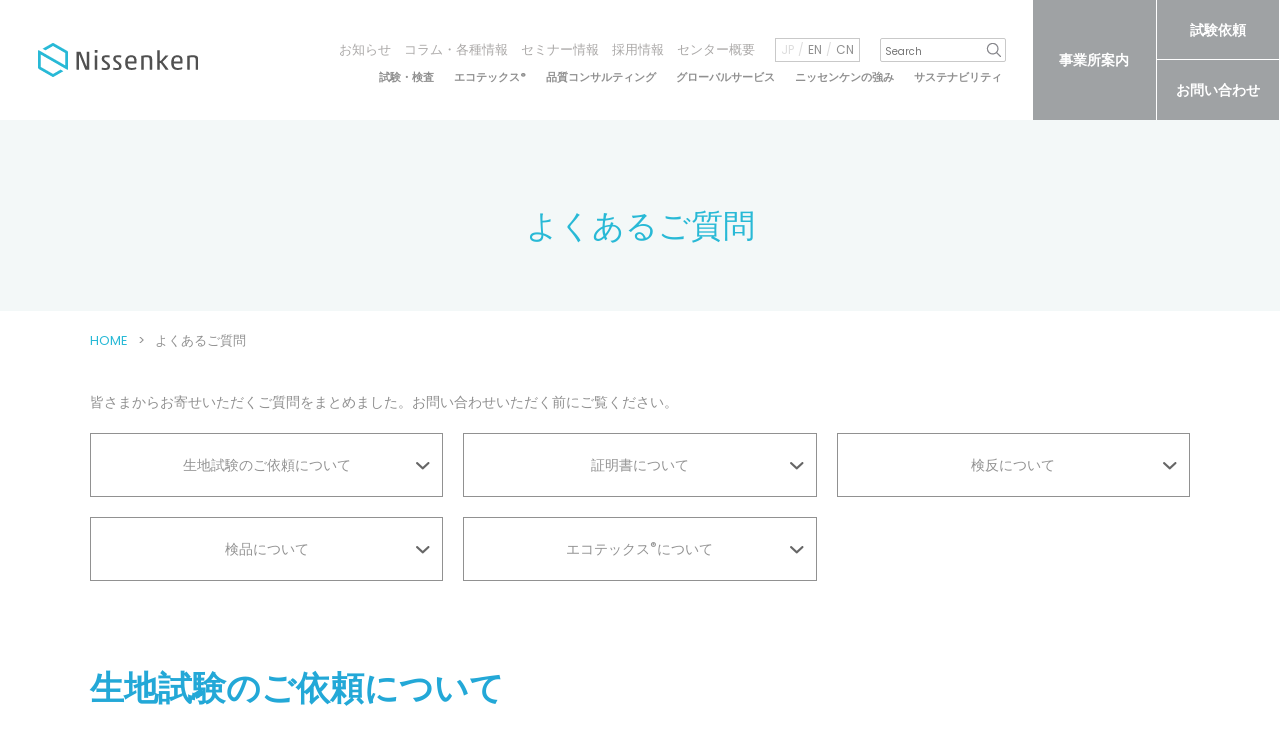

--- FILE ---
content_type: text/html; charset=UTF-8
request_url: https://nissenken.or.jp/faq/
body_size: 12831
content:
<!DOCTYPE html>
<html class="no-js" dir="ltr" lang="ja" prefix="og: https://ogp.me/ns#">
    <head>
        <meta charset="UTF-8">
        <meta http-equiv="X-UA-Compatible" content="IE=edge">
        <meta name="viewport" content="width=device-width, minimum-scale=0.5 , maximum-scale=2">
		
	<!-- ★ 2025/12/03 Microsoft Clarity計測タグ追加 -->		
		<script type="text/javascript">
    (function(c,l,a,r,i,t,y){
        c[a]=c[a]||function(){(c[a].q=c[a].q||[]).push(arguments)};
        t=l.createElement(r);t.async=1;t.src="https://www.clarity.ms/tag/"+i;
        y=l.getElementsByTagName(r)[0];y.parentNode.insertBefore(t,y);
    })(window, document, "clarity", "script", "ufk8snks7x");
</script>
		<!-- ★ ここまで -->
				
        <title>一般財団法人ニッセンケン品質評価センターの試験・検査【よくあるご質問】 | 一般財団法人ニッセンケン品質評価センター</title>

		<!-- All in One SEO 4.9.3 - aioseo.com -->
	<meta name="description" content="試験ご依頼者からよくあるご質問をまとめました。ご参考にしてください" />
	<meta name="robots" content="max-image-preview:large" />
	<link rel="canonical" href="https://nissenken.or.jp/faq/" />
	<meta name="generator" content="All in One SEO (AIOSEO) 4.9.3" />
		<meta property="og:locale" content="ja_JP" />
		<meta property="og:site_name" content="一般財団法人ニッセンケン品質評価センター | 繊維製品の試験・検査、化粧品・バイオ関連等の化学分析のノウハウ、エコテックス®国際認証機関としての高度な試験技術をベースに、安全・安心・健康の視点から、日本をはじめ世界の各種法令、欧州の最先端の環境基準に準拠した生活用品全般の試験・サービスを提供する第三者試験・検査機関です。" />
		<meta property="og:type" content="activity" />
		<meta property="og:title" content="一般財団法人ニッセンケン品質評価センターの試験・検査【よくあるご質問】 | 一般財団法人ニッセンケン品質評価センター" />
		<meta property="og:description" content="試験ご依頼者からよくあるご質問をまとめました。ご参考にしてください" />
		<meta property="og:url" content="https://nissenken.or.jp/faq/" />
		<meta name="twitter:card" content="summary" />
		<meta name="twitter:title" content="一般財団法人ニッセンケン品質評価センターの試験・検査【よくあるご質問】 | 一般財団法人ニッセンケン品質評価センター" />
		<meta name="twitter:description" content="試験ご依頼者からよくあるご質問をまとめました。ご参考にしてください" />
		<script type="application/ld+json" class="aioseo-schema">
			{"@context":"https:\/\/schema.org","@graph":[{"@type":"BreadcrumbList","@id":"https:\/\/nissenken.or.jp\/faq\/#breadcrumblist","itemListElement":[{"@type":"ListItem","@id":"https:\/\/nissenken.or.jp#listItem","position":1,"name":"\u30db\u30fc\u30e0","item":"https:\/\/nissenken.or.jp","nextItem":{"@type":"ListItem","@id":"https:\/\/nissenken.or.jp\/faq\/#listItem","name":"\u3088\u304f\u3042\u308b\u3054\u8cea\u554f"}},{"@type":"ListItem","@id":"https:\/\/nissenken.or.jp\/faq\/#listItem","position":2,"name":"\u3088\u304f\u3042\u308b\u3054\u8cea\u554f","previousItem":{"@type":"ListItem","@id":"https:\/\/nissenken.or.jp#listItem","name":"\u30db\u30fc\u30e0"}}]},{"@type":"Organization","@id":"https:\/\/nissenken.or.jp\/#organization","name":"\u4e00\u822c\u8ca1\u56e3\u6cd5\u4eba\u30cb\u30c3\u30bb\u30f3\u30b1\u30f3\u54c1\u8cea\u8a55\u4fa1\u30bb\u30f3\u30bf\u30fc","description":"\u7e4a\u7dad\u88fd\u54c1\u306e\u8a66\u9a13\u30fb\u691c\u67fb\u3001\u5316\u7ca7\u54c1\u30fb\u30d0\u30a4\u30aa\u95a2\u9023\u7b49\u306e\u5316\u5b66\u5206\u6790\u306e\u30ce\u30a6\u30cf\u30a6\u3001\u30a8\u30b3\u30c6\u30c3\u30af\u30b9\u00ae\u56fd\u969b\u8a8d\u8a3c\u6a5f\u95a2\u3068\u3057\u3066\u306e\u9ad8\u5ea6\u306a\u8a66\u9a13\u6280\u8853\u3092\u30d9\u30fc\u30b9\u306b\u3001\u5b89\u5168\u30fb\u5b89\u5fc3\u30fb\u5065\u5eb7\u306e\u8996\u70b9\u304b\u3089\u3001\u65e5\u672c\u3092\u306f\u3058\u3081\u4e16\u754c\u306e\u5404\u7a2e\u6cd5\u4ee4\u3001\u6b27\u5dde\u306e\u6700\u5148\u7aef\u306e\u74b0\u5883\u57fa\u6e96\u306b\u6e96\u62e0\u3057\u305f\u751f\u6d3b\u7528\u54c1\u5168\u822c\u306e\u8a66\u9a13\u30fb\u30b5\u30fc\u30d3\u30b9\u3092\u63d0\u4f9b\u3059\u308b\u7b2c\u4e09\u8005\u8a66\u9a13\u30fb\u691c\u67fb\u6a5f\u95a2\u3067\u3059\u3002","url":"https:\/\/nissenken.or.jp\/","logo":{"@type":"ImageObject","url":"https:\/\/nissenken.or.jp\/img\/nissenken.svg","@id":"https:\/\/nissenken.or.jp\/faq\/#organizationLogo"},"image":{"@id":"https:\/\/nissenken.or.jp\/faq\/#organizationLogo"}},{"@type":"WebPage","@id":"https:\/\/nissenken.or.jp\/faq\/#webpage","url":"https:\/\/nissenken.or.jp\/faq\/","name":"\u4e00\u822c\u8ca1\u56e3\u6cd5\u4eba\u30cb\u30c3\u30bb\u30f3\u30b1\u30f3\u54c1\u8cea\u8a55\u4fa1\u30bb\u30f3\u30bf\u30fc\u306e\u8a66\u9a13\u30fb\u691c\u67fb\u3010\u3088\u304f\u3042\u308b\u3054\u8cea\u554f\u3011 | \u4e00\u822c\u8ca1\u56e3\u6cd5\u4eba\u30cb\u30c3\u30bb\u30f3\u30b1\u30f3\u54c1\u8cea\u8a55\u4fa1\u30bb\u30f3\u30bf\u30fc","description":"\u8a66\u9a13\u3054\u4f9d\u983c\u8005\u304b\u3089\u3088\u304f\u3042\u308b\u3054\u8cea\u554f\u3092\u307e\u3068\u3081\u307e\u3057\u305f\u3002\u3054\u53c2\u8003\u306b\u3057\u3066\u304f\u3060\u3055\u3044","inLanguage":"ja","isPartOf":{"@id":"https:\/\/nissenken.or.jp\/#website"},"breadcrumb":{"@id":"https:\/\/nissenken.or.jp\/faq\/#breadcrumblist"},"datePublished":"2024-04-01T09:00:00+09:00","dateModified":"2024-04-01T09:00:01+09:00"},{"@type":"WebSite","@id":"https:\/\/nissenken.or.jp\/#website","url":"https:\/\/nissenken.or.jp\/","name":"\u4e00\u822c\u8ca1\u56e3\u6cd5\u4eba\u30cb\u30c3\u30bb\u30f3\u30b1\u30f3\u54c1\u8cea\u8a55\u4fa1\u30bb\u30f3\u30bf\u30fc","alternateName":"\u30cb\u30c3\u30bb\u30f3\u30b1\u30f3\u54c1\u8cea\u8a55\u4fa1\u30bb\u30f3\u30bf\u30fc","description":"\u7e4a\u7dad\u88fd\u54c1\u306e\u8a66\u9a13\u30fb\u691c\u67fb\u3001\u5316\u7ca7\u54c1\u30fb\u30d0\u30a4\u30aa\u95a2\u9023\u7b49\u306e\u5316\u5b66\u5206\u6790\u306e\u30ce\u30a6\u30cf\u30a6\u3001\u30a8\u30b3\u30c6\u30c3\u30af\u30b9\u00ae\u56fd\u969b\u8a8d\u8a3c\u6a5f\u95a2\u3068\u3057\u3066\u306e\u9ad8\u5ea6\u306a\u8a66\u9a13\u6280\u8853\u3092\u30d9\u30fc\u30b9\u306b\u3001\u5b89\u5168\u30fb\u5b89\u5fc3\u30fb\u5065\u5eb7\u306e\u8996\u70b9\u304b\u3089\u3001\u65e5\u672c\u3092\u306f\u3058\u3081\u4e16\u754c\u306e\u5404\u7a2e\u6cd5\u4ee4\u3001\u6b27\u5dde\u306e\u6700\u5148\u7aef\u306e\u74b0\u5883\u57fa\u6e96\u306b\u6e96\u62e0\u3057\u305f\u751f\u6d3b\u7528\u54c1\u5168\u822c\u306e\u8a66\u9a13\u30fb\u30b5\u30fc\u30d3\u30b9\u3092\u63d0\u4f9b\u3059\u308b\u7b2c\u4e09\u8005\u8a66\u9a13\u30fb\u691c\u67fb\u6a5f\u95a2\u3067\u3059\u3002","inLanguage":"ja","publisher":{"@id":"https:\/\/nissenken.or.jp\/#organization"}}]}
		</script>
		<!-- All in One SEO -->

<link rel="alternate" title="oEmbed (JSON)" type="application/json+oembed" href="https://nissenken.or.jp/wp-json/oembed/1.0/embed?url=https%3A%2F%2Fnissenken.or.jp%2Ffaq%2F" />
<link rel="alternate" title="oEmbed (XML)" type="text/xml+oembed" href="https://nissenken.or.jp/wp-json/oembed/1.0/embed?url=https%3A%2F%2Fnissenken.or.jp%2Ffaq%2F&#038;format=xml" />
<style id='wp-img-auto-sizes-contain-inline-css' type='text/css'>
img:is([sizes=auto i],[sizes^="auto," i]){contain-intrinsic-size:3000px 1500px}
/*# sourceURL=wp-img-auto-sizes-contain-inline-css */
</style>
<style id='wp-block-library-inline-css' type='text/css'>
:root{--wp-block-synced-color:#7a00df;--wp-block-synced-color--rgb:122,0,223;--wp-bound-block-color:var(--wp-block-synced-color);--wp-editor-canvas-background:#ddd;--wp-admin-theme-color:#007cba;--wp-admin-theme-color--rgb:0,124,186;--wp-admin-theme-color-darker-10:#006ba1;--wp-admin-theme-color-darker-10--rgb:0,107,160.5;--wp-admin-theme-color-darker-20:#005a87;--wp-admin-theme-color-darker-20--rgb:0,90,135;--wp-admin-border-width-focus:2px}@media (min-resolution:192dpi){:root{--wp-admin-border-width-focus:1.5px}}.wp-element-button{cursor:pointer}:root .has-very-light-gray-background-color{background-color:#eee}:root .has-very-dark-gray-background-color{background-color:#313131}:root .has-very-light-gray-color{color:#eee}:root .has-very-dark-gray-color{color:#313131}:root .has-vivid-green-cyan-to-vivid-cyan-blue-gradient-background{background:linear-gradient(135deg,#00d084,#0693e3)}:root .has-purple-crush-gradient-background{background:linear-gradient(135deg,#34e2e4,#4721fb 50%,#ab1dfe)}:root .has-hazy-dawn-gradient-background{background:linear-gradient(135deg,#faaca8,#dad0ec)}:root .has-subdued-olive-gradient-background{background:linear-gradient(135deg,#fafae1,#67a671)}:root .has-atomic-cream-gradient-background{background:linear-gradient(135deg,#fdd79a,#004a59)}:root .has-nightshade-gradient-background{background:linear-gradient(135deg,#330968,#31cdcf)}:root .has-midnight-gradient-background{background:linear-gradient(135deg,#020381,#2874fc)}:root{--wp--preset--font-size--normal:16px;--wp--preset--font-size--huge:42px}.has-regular-font-size{font-size:1em}.has-larger-font-size{font-size:2.625em}.has-normal-font-size{font-size:var(--wp--preset--font-size--normal)}.has-huge-font-size{font-size:var(--wp--preset--font-size--huge)}.has-text-align-center{text-align:center}.has-text-align-left{text-align:left}.has-text-align-right{text-align:right}.has-fit-text{white-space:nowrap!important}#end-resizable-editor-section{display:none}.aligncenter{clear:both}.items-justified-left{justify-content:flex-start}.items-justified-center{justify-content:center}.items-justified-right{justify-content:flex-end}.items-justified-space-between{justify-content:space-between}.screen-reader-text{border:0;clip-path:inset(50%);height:1px;margin:-1px;overflow:hidden;padding:0;position:absolute;width:1px;word-wrap:normal!important}.screen-reader-text:focus{background-color:#ddd;clip-path:none;color:#444;display:block;font-size:1em;height:auto;left:5px;line-height:normal;padding:15px 23px 14px;text-decoration:none;top:5px;width:auto;z-index:100000}html :where(.has-border-color){border-style:solid}html :where([style*=border-top-color]){border-top-style:solid}html :where([style*=border-right-color]){border-right-style:solid}html :where([style*=border-bottom-color]){border-bottom-style:solid}html :where([style*=border-left-color]){border-left-style:solid}html :where([style*=border-width]){border-style:solid}html :where([style*=border-top-width]){border-top-style:solid}html :where([style*=border-right-width]){border-right-style:solid}html :where([style*=border-bottom-width]){border-bottom-style:solid}html :where([style*=border-left-width]){border-left-style:solid}html :where(img[class*=wp-image-]){height:auto;max-width:100%}:where(figure){margin:0 0 1em}html :where(.is-position-sticky){--wp-admin--admin-bar--position-offset:var(--wp-admin--admin-bar--height,0px)}@media screen and (max-width:600px){html :where(.is-position-sticky){--wp-admin--admin-bar--position-offset:0px}}

/*# sourceURL=wp-block-library-inline-css */
</style><style id='global-styles-inline-css' type='text/css'>
:root{--wp--preset--aspect-ratio--square: 1;--wp--preset--aspect-ratio--4-3: 4/3;--wp--preset--aspect-ratio--3-4: 3/4;--wp--preset--aspect-ratio--3-2: 3/2;--wp--preset--aspect-ratio--2-3: 2/3;--wp--preset--aspect-ratio--16-9: 16/9;--wp--preset--aspect-ratio--9-16: 9/16;--wp--preset--color--black: #000000;--wp--preset--color--cyan-bluish-gray: #abb8c3;--wp--preset--color--white: #ffffff;--wp--preset--color--pale-pink: #f78da7;--wp--preset--color--vivid-red: #cf2e2e;--wp--preset--color--luminous-vivid-orange: #ff6900;--wp--preset--color--luminous-vivid-amber: #fcb900;--wp--preset--color--light-green-cyan: #7bdcb5;--wp--preset--color--vivid-green-cyan: #00d084;--wp--preset--color--pale-cyan-blue: #8ed1fc;--wp--preset--color--vivid-cyan-blue: #0693e3;--wp--preset--color--vivid-purple: #9b51e0;--wp--preset--gradient--vivid-cyan-blue-to-vivid-purple: linear-gradient(135deg,rgb(6,147,227) 0%,rgb(155,81,224) 100%);--wp--preset--gradient--light-green-cyan-to-vivid-green-cyan: linear-gradient(135deg,rgb(122,220,180) 0%,rgb(0,208,130) 100%);--wp--preset--gradient--luminous-vivid-amber-to-luminous-vivid-orange: linear-gradient(135deg,rgb(252,185,0) 0%,rgb(255,105,0) 100%);--wp--preset--gradient--luminous-vivid-orange-to-vivid-red: linear-gradient(135deg,rgb(255,105,0) 0%,rgb(207,46,46) 100%);--wp--preset--gradient--very-light-gray-to-cyan-bluish-gray: linear-gradient(135deg,rgb(238,238,238) 0%,rgb(169,184,195) 100%);--wp--preset--gradient--cool-to-warm-spectrum: linear-gradient(135deg,rgb(74,234,220) 0%,rgb(151,120,209) 20%,rgb(207,42,186) 40%,rgb(238,44,130) 60%,rgb(251,105,98) 80%,rgb(254,248,76) 100%);--wp--preset--gradient--blush-light-purple: linear-gradient(135deg,rgb(255,206,236) 0%,rgb(152,150,240) 100%);--wp--preset--gradient--blush-bordeaux: linear-gradient(135deg,rgb(254,205,165) 0%,rgb(254,45,45) 50%,rgb(107,0,62) 100%);--wp--preset--gradient--luminous-dusk: linear-gradient(135deg,rgb(255,203,112) 0%,rgb(199,81,192) 50%,rgb(65,88,208) 100%);--wp--preset--gradient--pale-ocean: linear-gradient(135deg,rgb(255,245,203) 0%,rgb(182,227,212) 50%,rgb(51,167,181) 100%);--wp--preset--gradient--electric-grass: linear-gradient(135deg,rgb(202,248,128) 0%,rgb(113,206,126) 100%);--wp--preset--gradient--midnight: linear-gradient(135deg,rgb(2,3,129) 0%,rgb(40,116,252) 100%);--wp--preset--font-size--small: 13px;--wp--preset--font-size--medium: 20px;--wp--preset--font-size--large: 36px;--wp--preset--font-size--x-large: 42px;--wp--preset--spacing--20: 0.44rem;--wp--preset--spacing--30: 0.67rem;--wp--preset--spacing--40: 1rem;--wp--preset--spacing--50: 1.5rem;--wp--preset--spacing--60: 2.25rem;--wp--preset--spacing--70: 3.38rem;--wp--preset--spacing--80: 5.06rem;--wp--preset--shadow--natural: 6px 6px 9px rgba(0, 0, 0, 0.2);--wp--preset--shadow--deep: 12px 12px 50px rgba(0, 0, 0, 0.4);--wp--preset--shadow--sharp: 6px 6px 0px rgba(0, 0, 0, 0.2);--wp--preset--shadow--outlined: 6px 6px 0px -3px rgb(255, 255, 255), 6px 6px rgb(0, 0, 0);--wp--preset--shadow--crisp: 6px 6px 0px rgb(0, 0, 0);}:where(.is-layout-flex){gap: 0.5em;}:where(.is-layout-grid){gap: 0.5em;}body .is-layout-flex{display: flex;}.is-layout-flex{flex-wrap: wrap;align-items: center;}.is-layout-flex > :is(*, div){margin: 0;}body .is-layout-grid{display: grid;}.is-layout-grid > :is(*, div){margin: 0;}:where(.wp-block-columns.is-layout-flex){gap: 2em;}:where(.wp-block-columns.is-layout-grid){gap: 2em;}:where(.wp-block-post-template.is-layout-flex){gap: 1.25em;}:where(.wp-block-post-template.is-layout-grid){gap: 1.25em;}.has-black-color{color: var(--wp--preset--color--black) !important;}.has-cyan-bluish-gray-color{color: var(--wp--preset--color--cyan-bluish-gray) !important;}.has-white-color{color: var(--wp--preset--color--white) !important;}.has-pale-pink-color{color: var(--wp--preset--color--pale-pink) !important;}.has-vivid-red-color{color: var(--wp--preset--color--vivid-red) !important;}.has-luminous-vivid-orange-color{color: var(--wp--preset--color--luminous-vivid-orange) !important;}.has-luminous-vivid-amber-color{color: var(--wp--preset--color--luminous-vivid-amber) !important;}.has-light-green-cyan-color{color: var(--wp--preset--color--light-green-cyan) !important;}.has-vivid-green-cyan-color{color: var(--wp--preset--color--vivid-green-cyan) !important;}.has-pale-cyan-blue-color{color: var(--wp--preset--color--pale-cyan-blue) !important;}.has-vivid-cyan-blue-color{color: var(--wp--preset--color--vivid-cyan-blue) !important;}.has-vivid-purple-color{color: var(--wp--preset--color--vivid-purple) !important;}.has-black-background-color{background-color: var(--wp--preset--color--black) !important;}.has-cyan-bluish-gray-background-color{background-color: var(--wp--preset--color--cyan-bluish-gray) !important;}.has-white-background-color{background-color: var(--wp--preset--color--white) !important;}.has-pale-pink-background-color{background-color: var(--wp--preset--color--pale-pink) !important;}.has-vivid-red-background-color{background-color: var(--wp--preset--color--vivid-red) !important;}.has-luminous-vivid-orange-background-color{background-color: var(--wp--preset--color--luminous-vivid-orange) !important;}.has-luminous-vivid-amber-background-color{background-color: var(--wp--preset--color--luminous-vivid-amber) !important;}.has-light-green-cyan-background-color{background-color: var(--wp--preset--color--light-green-cyan) !important;}.has-vivid-green-cyan-background-color{background-color: var(--wp--preset--color--vivid-green-cyan) !important;}.has-pale-cyan-blue-background-color{background-color: var(--wp--preset--color--pale-cyan-blue) !important;}.has-vivid-cyan-blue-background-color{background-color: var(--wp--preset--color--vivid-cyan-blue) !important;}.has-vivid-purple-background-color{background-color: var(--wp--preset--color--vivid-purple) !important;}.has-black-border-color{border-color: var(--wp--preset--color--black) !important;}.has-cyan-bluish-gray-border-color{border-color: var(--wp--preset--color--cyan-bluish-gray) !important;}.has-white-border-color{border-color: var(--wp--preset--color--white) !important;}.has-pale-pink-border-color{border-color: var(--wp--preset--color--pale-pink) !important;}.has-vivid-red-border-color{border-color: var(--wp--preset--color--vivid-red) !important;}.has-luminous-vivid-orange-border-color{border-color: var(--wp--preset--color--luminous-vivid-orange) !important;}.has-luminous-vivid-amber-border-color{border-color: var(--wp--preset--color--luminous-vivid-amber) !important;}.has-light-green-cyan-border-color{border-color: var(--wp--preset--color--light-green-cyan) !important;}.has-vivid-green-cyan-border-color{border-color: var(--wp--preset--color--vivid-green-cyan) !important;}.has-pale-cyan-blue-border-color{border-color: var(--wp--preset--color--pale-cyan-blue) !important;}.has-vivid-cyan-blue-border-color{border-color: var(--wp--preset--color--vivid-cyan-blue) !important;}.has-vivid-purple-border-color{border-color: var(--wp--preset--color--vivid-purple) !important;}.has-vivid-cyan-blue-to-vivid-purple-gradient-background{background: var(--wp--preset--gradient--vivid-cyan-blue-to-vivid-purple) !important;}.has-light-green-cyan-to-vivid-green-cyan-gradient-background{background: var(--wp--preset--gradient--light-green-cyan-to-vivid-green-cyan) !important;}.has-luminous-vivid-amber-to-luminous-vivid-orange-gradient-background{background: var(--wp--preset--gradient--luminous-vivid-amber-to-luminous-vivid-orange) !important;}.has-luminous-vivid-orange-to-vivid-red-gradient-background{background: var(--wp--preset--gradient--luminous-vivid-orange-to-vivid-red) !important;}.has-very-light-gray-to-cyan-bluish-gray-gradient-background{background: var(--wp--preset--gradient--very-light-gray-to-cyan-bluish-gray) !important;}.has-cool-to-warm-spectrum-gradient-background{background: var(--wp--preset--gradient--cool-to-warm-spectrum) !important;}.has-blush-light-purple-gradient-background{background: var(--wp--preset--gradient--blush-light-purple) !important;}.has-blush-bordeaux-gradient-background{background: var(--wp--preset--gradient--blush-bordeaux) !important;}.has-luminous-dusk-gradient-background{background: var(--wp--preset--gradient--luminous-dusk) !important;}.has-pale-ocean-gradient-background{background: var(--wp--preset--gradient--pale-ocean) !important;}.has-electric-grass-gradient-background{background: var(--wp--preset--gradient--electric-grass) !important;}.has-midnight-gradient-background{background: var(--wp--preset--gradient--midnight) !important;}.has-small-font-size{font-size: var(--wp--preset--font-size--small) !important;}.has-medium-font-size{font-size: var(--wp--preset--font-size--medium) !important;}.has-large-font-size{font-size: var(--wp--preset--font-size--large) !important;}.has-x-large-font-size{font-size: var(--wp--preset--font-size--x-large) !important;}
/*# sourceURL=global-styles-inline-css */
</style>

<style id='classic-theme-styles-inline-css' type='text/css'>
/*! This file is auto-generated */
.wp-block-button__link{color:#fff;background-color:#32373c;border-radius:9999px;box-shadow:none;text-decoration:none;padding:calc(.667em + 2px) calc(1.333em + 2px);font-size:1.125em}.wp-block-file__button{background:#32373c;color:#fff;text-decoration:none}
/*# sourceURL=/wp-includes/css/classic-themes.min.css */
</style>
<link rel="https://api.w.org/" href="https://nissenken.or.jp/wp-json/" /><link rel="alternate" title="JSON" type="application/json" href="https://nissenken.or.jp/wp-json/wp/v2/pages/1641" /><link rel="EditURI" type="application/rsd+xml" title="RSD" href="https://nissenken.or.jp/control/xmlrpc.php?rsd" />
<link rel='shortlink' href='https://nissenken.or.jp/?p=1641' />
        <link rel="stylesheet" href="https://nissenken.or.jp/control/wp-content/themes/nissenken/css/style.css?202512">
        <link rel="preconnect" href="https://fonts.googleapis.com">
        <link href="https://fonts.googleapis.com/css2?family=EB+Garamond:wght@500&family=Poppins:wght@200;400;700&family=Roboto+Mono:wght@600&display=swap" rel="stylesheet">
        <link rel="icon" href="/favicon.ico">
        <link rel="apple-touch-icon" href="/apple-touch-icon.png">
        <script src="https://code.jquery.com/jquery-1.12.4.min.js"></script>
        <script src="https://nissenken.or.jp/control/wp-content/themes/nissenken/js/vendor.js"></script>
        <script src="https://nissenken.or.jp/control/wp-content/themes/nissenken/js/function.js"></script>
<!-- Google tag (gtag.js) -->
<script async src="https://www.googletagmanager.com/gtag/js?id=G-NSL8LJ7ZT9"></script>
<script>
  window.dataLayer = window.dataLayer || [];
  function gtag(){dataLayer.push(arguments);}
  gtag('js', new Date());

  gtag('config', 'G-NSL8LJ7ZT9');
</script>
    </head>
    <body>
        <main id="l-contentsTop">
        <header class="c-header01">
      <div class="group is-primary">
        <div class="block is-logo">
          <h1 class="logo"><a href="https://nissenken.or.jp/"><span><img src="/img/nissenken.svg" alt="Nissenken"></span></a></h1>
        </div>
        <div class="block is-menu">
          <div id="menuBtn"><span></span><span></span><span></span></div>
        </div>
        <div class="block is-nav">
          <div class="blockInner">
            <div class="area is-sub">
              <nav class="is-nav">
                <ul>
                  <li><span class="is-icon"></span><a href="https://nissenken.or.jp/news/">お知らせ</a>
                  </li>
                  <li><span class="is-icon"></span><a href="https://nissenken.or.jp/column/">コラム・各種情報</a>
                  </li>
                  <li><span class="is-icon"></span><a href="https://nissenken.or.jp/category/seminar/">セミナー情報</a>
                  </li>
                  <li><span class="is-icon"></span><a href="https://nissenken.or.jp/recruit/">採用情報</a>
                  </li>
                  <li><span class="is-icon"></span><a href="https://nissenken.or.jp/outline/">センター概要</a>
                  </li>
                </ul>
              </nav>
              <div class="is-lang">
                <ul>
                  <li class="is-current">JP</li>
                  <li><a href="https://nissenken.or.jp/english/">EN</a>
                  </li>
                  <li><a href="https://nissenken.or.jp/chinese/">CN</a>
                  </li>
                </ul>
              </div>
              <div class="search">
               <form id="form" action="https://nissenken.or.jp/" method="get">
    <input id="s-box" name="s" type="text" placeholder="Search"/>
    <button type="submit" id="s-btn-area">
      <i class="ico-search"><img src="" alt=""></i>
    </button>
</form>
              </div>
            </div>
            <div class="area is-global">
              <nav class="is-nav">
                <ul>
                  <li class="is-parent"><span class="is-icon is-accordion"></span>
                                        <a class="" href="https://nissenken.or.jp/service/">試験・検査</a>
                    <div class="childNav">
                      <ul class="is-five">
                        <li><a href="https://nissenken.or.jp/service/">
                            <span>試験・検査</span>
                            </a></li>
                        <li><a href="https://nissenken.or.jp/service/clothing/">
                            <div class="m-imageSet01 ">
                              <figure class="image"><img src="/img/common/common_header_thumbnail01_01.png" alt="繊維">
                              </figure>
                            </div>
                            <span>繊維</span>
                            </a></li>
                        <li><a href="https://nissenken.or.jp/service/generalgoods/">
                            <div class="m-imageSet01 ">
                              <figure class="image"><img src="/img/common/common_header_thumbnail01_02.png" alt="雑貨・インテリア">
                              </figure>
                            </div>
                            <span>雑貨・インテリア</span>
                            </a></li>
                        <li><a href="https://nissenken.or.jp/service/toys/">
                            <div class="m-imageSet01 ">
                              <figure class="image"><img src="/img/common/common_header_thumbnail01_03.png" alt="玩具・日用品">
                              </figure>
                            </div>
                            <span>玩具・日用品</span></a></li>
                        <li><a href="https://nissenken.or.jp/service/cosme/">
                            <div class="m-imageSet01 ">
                              <figure class="image"><img src="/img/common/common_header_thumbnail01_04.png" alt="香粧品">
                              </figure>
                            </div>
                            <span>香粧品</span>
                            </a></li>
                        <li><a href="https://nissenken.or.jp/service/clothing/safety/#section02">
                            <div class="m-imageSet01 ">
                              <figure class="image"><img src="/img/common/common_header_thumbnail01_07_2.png" alt="QCS">
                              </figure>
                            </div>
                            <span>QCS</span>
                            </a></li>
                        <li><a href="https://nissenken.or.jp/service/clothing/functionality/">
                            <div class="m-imageSet01 ">
                              <figure class="image"><img src="/img/common/common_header_thumbnail01_08.png" alt="機能性">
                              </figure>
                            </div>
                            <span>機能性</span>
                            </a></li>
                        <li><a href="https://nissenken.or.jp/service/clothing/safety/">
                            <div class="m-imageSet01 ">
                              <figure class="image"><img src="/img/common/common_header_thumbnail01_09_2.png" alt="安全評価">
                              </figure>
                            </div>
                            <span>安全評価</span>
                            </a></li>
                        <li><a href="https://nissenken.or.jp/service/clothing/product_test/">
                            <div class="m-imageSet01 ">
                              <figure class="image"><img src="/img/common/common_header_thumbnail01_10.png" alt="検品">
                              </figure>
                            </div>
                            <span>検品</span>
                            </a></li>
                      </ul>
                    </div>
                  </li>
                  <li><span class="is-icon"></span><a href="https://oeko-tex-japan.com/" target="_blank">エコテックス<sup>®</sup></a>
                  </li>
                  <li><span class="is-icon"></span>
                                        <a class="" href="https://nissenken.or.jp/qcs/">品質コンサルティング</a>
                  </li>
                  <li><span class="is-icon"></span>
                                        <a class="" href="https://nissenken.or.jp/globalservice/">グローバルサービス</a>
                  </li>
                  <li class="is-parent"><span class="is-icon is-accordion"></span>
                                        <a class="" href="https://nissenken.or.jp/strength/">ニッセンケンの強み</a>
                    <div class="childNav">
                      <ul class="is-three">
                      <li><a href="https://nissenken.or.jp/strength/">
                            <span>ニッセンケンの強み</span>
                            </a></li>
                        <li><a href="https://nissenken.or.jp/strength/improve_workplace/">
                            <div class="m-imageSet01 ">
                              <figure class="image"><img src="/img/common/common_header_thumbnail02_00.jpg" alt="ニッセンケンがすすめる職場づくり">
                              </figure>
                            </div>
                            <span>ニッセンケンがすすめる職場づくり</span>
                            </a></li>
                        <li><a href="https://nissenken.or.jp/strength/">
                            <div class="m-imageSet01 ">
                              <figure class="image"><img src="/img/common/common_header_thumbnail02_01.png" alt="品質課題のソリューションパートナー">
                              </figure>
                            </div>
                            <span>品質課題のソリューションパートナー</span>
                            </a></li>
                        <li><a href="https://nissenken.or.jp/qcs/">
                            <div class="m-imageSet01 ">
                              <figure class="image"><img src="/img/common/common_header_thumbnail02_02.png" alt="品質コンサルティング">
                              </figure>
                            </div>
                            <span>ニッセンケン 品質コンサルティング </span>
                            </a></li>
                      </ul>
                    </div>
                  </li>
                  <li><span class="is-icon"></span>
                                        <a class="" href="https://nissenken.or.jp/sustainability/">サステナビリティ</a>
                  </li>
                </ul>
              </nav>
            </div>
          </div>
          <div class="area is-btn">
            <ul>
              <li><a href="https://nissenken.or.jp/outline/locations/">事業所案内</a>
              </li>
              <li><a href="https://nissenken.or.jp/order/">試験依頼</a>
              </li>
              <li><a href="https://nissenken.or.jp/contact/">お問い合わせ</a>
              </li>
            </ul>
          </div>
        </div>
      </div>
    </header><!-- #site-header -->
	<div class="c-wysiwyg">
	<div class="c-pageTitleSet01">
<h1 class="m-pageTitle01 "><span class="is-title">よくあるご質問</span></h1>
<div class="m-breadcrumb01 ">
<div class="l-contentsWidth ">
<div class="l-mqWrapper ">
<ol>
<li><a href="/"><span>HOME</span></a></li>
<li><span>よくあるご質問</span></li>
</ol>
</div>
</div>
</div>
</div>
<div class="l-contentsBody">
<div class="l-contentsWidth ">
<div class="l-mqWrapper ">
<div class="l-columnBlock " id="">
<p class="m-textModule01">皆さまからお寄せいただくご質問をまとめました。お問い合わせいただく前にご覧ください。</p>
<div class="c-btnSet01 ">
<ul class="l-colSet01 is-three">
<li>
<p class="m-btn02 is-inner"><a href="#section01"><span class="btnWrapper"><span class="btnInner">生地試験のご依頼について</span></span></a></p>
</li>
<li>
<p class="m-btn02 is-inner"><a href="#section02"><span class="btnWrapper"><span class="btnInner">証明書について</span></span></a></p>
</li>
<li>
<p class="m-btn02 is-inner"><a href="#section03"><span class="btnWrapper"><span class="btnInner">検反について</span></span></a></p>
</li>
<li>
<p class="m-btn02 is-inner"><a href="#section04"><span class="btnWrapper"><span class="btnInner">検品について</span></span></a></p>
</li>
<li>
<p class="m-btn02 is-inner"><a href="#section05"><span class="btnWrapper"><span class="btnInner">エコテックス<sup>®</sup>について</span></span></a></p>
</li>
</ul>
</div>
</div>
<section class="l-columnBlock " id="section01">
<h2 class="m-largeTitle01 "><span>生地試験のご依頼について</span></h2>
<section class="l-columnBox ">
<div class="c-faqBlock">
<div class="questionBox">
<h4 class="title"><span>Q</span></h4>
<p class="text">試験が必要な場合とは？</p>
</div>
<div class="answerBox">
<h4 class="title"><span>A</span></h4>
<p class="text">納入先に生地や製品を納める際に品質検査報告書の提出を求められる場合があります。納入先によっては基準を設けていますので、基準に沿った試験を行います。また、エコテックス<sup>®</sup>認証やエコレザー、SEKなどの認証を取得する場合にも試験が必要です。その他に機能性生地の加工品と未加工品の比較、自社のデータの蓄積等の目的で試験を行う場合があります。</p>
</div>
</div>
<div class="c-faqBlock">
<div class="questionBox">
<h4 class="title"><span>Q</span></h4>
<p class="text">どの様な試験ができますか？</p>
</div>
<div class="answerBox">
<h4 class="title"><span>A</span></h4>
<p class="text">繊維に関するJIS（日本産業規格）の試験を中心に承ります。その他にもISOやGB等の海外規格や各種基準に応じた試験を実施しています。</p>
</div>
</div>
<div class="c-faqBlock">
<div class="questionBox">
<h4 class="title"><span>Q</span></h4>
<p class="text">納期は何日になりますか？</p>
</div>
<div class="answerBox">
<h4 class="title"><span>A</span></h4>
<p class="text">通常の試験の場合、試料が届いてから4営業日を目安にしてください 。お急ぎでのご依頼は、試験内容と希望納期を合わせてお問い合わせください。また試験内容（獣毛混・重金属・エコテックス<sup>®</sup>認証・処理回数が多い場合など）によっては時間が掛かりますのでご了承ください。</p>
</div>
</div>
<div class="c-faqBlock">
<div class="questionBox">
<h4 class="title"><span>Q</span></h4>
<p class="text">試料の大きさはどのくらい必要ですか？</p>
</div>
<div class="answerBox">
<h4 class="title"><span>A</span></h4>
<p class="text">織物や編物、実施する試験などによって異なります。主な生地試験の試料サイズについては「<a href="/pdf/japanese/sizelist.pdf" target="_blank" rel="noopener noreferrer">必要試料サイズ一覧</a>」をご参照ください。</p>
</div>
</div>
<div class="c-faqBlock">
<div class="questionBox">
<h4 class="title"><span>Q</span></h4>
<p class="text">獣毛混用率試験はできますか？</p>
</div>
<div class="answerBox">
<h4 class="title"><span>A</span></h4>
<p class="text">行うことが出来ます。試験日数は 7～10日ほど頂きますが繁忙期にはさらにお時間をいただく場合があります。また、試験依頼の際に獣毛が入っていることを必ずお申し出いただき、獣毛混用率試験が必要なことをお伝えください。</p>
</div>
</div>
</section>
</section>
<section class="l-columnBlock " id="section02">
<h2 class="m-largeTitle01 "><span>証明書について</span></h2>
<section class="l-columnBox ">
<div class="c-faqBlock">
<div class="questionBox">
<h4 class="title"><span>Q</span></h4>
<p class="text">証明書について問い合わせはどこにしたらいいですか？</p>
</div>
<div class="answerBox">
<h4 class="title"><span>A</span></h4>
<p class="text">証明書を発行した事業所へお願いいたします。また、お問い合わせの際 には｢D○○－｣から始まる証明書番号をお伝えください。</p>
</div>
</div>
<div class="c-faqBlock">
<div class="questionBox">
<h4 class="title"><span>Q</span></h4>
<p class="text">堅牢度等の結果に1から5までの数字が書いてあるのは何を表していますか？</p>
</div>
<div class="answerBox">
<h4 class="title"><span>A</span></h4>
<p class="text">級数判定による結果です。1、1-2、2、2-3、3、3-4、4、4-5、5級まで 9段階で評価しています。数字が大きいほど変退色や汚染が少ない（良い）結果です。</p>
</div>
</div>
<div class="c-faqBlock">
<div class="questionBox">
<h4 class="title"><span>Q</span></h4>
<p class="text">堅牢度の変・汚・液とは何を表していますか？</p>
</div>
<div class="answerBox">
<h4 class="title"><span>A</span></h4>
<p class="text">変・汚・液はそれぞれ変退色・汚染・液汚染の略です。変退色とは色の変化（変色）や色あせ、色落ち（退色）を表しています。汚染とは添付白布への移染を表しています。液汚染とは洗濯・ドライクリーニングの溶剤に使われる液への汚染を表しています。</p>
</div>
</div>
<div class="c-faqBlock">
<div class="questionBox">
<h4 class="title"><span>Q</span></h4>
<p class="text">物性の単位で｢N｣とは何ですか？</p>
</div>
<div class="answerBox">
<h4 class="title"><span>A</span></h4>
<p class="text">N（ニュートン）と読みます。1N＝0.1019kgf（約100gf）になります。（例：100Nの力が働いた場合、約10kgfの力が働いたことになります）</p>
</div>
</div>
<div class="c-faqBlock">
<div class="questionBox">
<h4 class="title"><span>Q</span></h4>
<p class="text">ホルムアルデヒドの数値の見方が分かりません。</p>
</div>
<div class="answerBox">
<h4 class="title"><span>A</span></h4>
<p class="text">ホルムアルデヒドは「有害物質を含有する家庭用品の規制に関する法律」で乳幼児と乳幼児以外の規制値があります。乳幼児は生後24ヶ月以下が対象となり吸光度差 0.05以下、乳幼児以外は下着やパジャマ、靴下等が対象となり75ppm以下となります。また、納入先によっては規制値よりも低い数値を基準とされている場合があります。</p>
</div>
</div>
</section>
</section>
<section class="l-columnBlock " id="section03">
<h2 class="m-largeTitle01 "><span>検反について</span></h2>
<section class="l-columnBox ">
<div class="c-faqBlock">
<div class="questionBox">
<h4 class="title"><span>Q</span></h4>
<p class="text">検反の内容は？</p>
</div>
<div class="answerBox">
<h4 class="title"><span>A</span></h4>
<p class="text">巻き取り検反機を使用して行います。検査員が依頼に応じて反物を巻き取りながら目視で検反を行います。検尺、検幅、色・柄サンプルとの照合、欠点（製織・染色加工）の確認と欠点表示、証明書の作成等を行います。</p>
</div>
</div>
<div class="c-faqBlock">
<div class="questionBox">
<h4 class="title"><span>Q</span></h4>
<p class="text">検反のスピードは？</p>
</div>
<div class="answerBox">
<h4 class="title"><span>A</span></h4>
<p class="text">内容により異なりますが、15～30m/分で行います。巻き取り検反機を使用しますので、依頼に応じて調整します。</p>
</div>
</div>
<div class="c-faqBlock">
<div class="questionBox">
<h4 class="title"><span>Q</span></h4>
<p class="text">検反可能な幅は？</p>
</div>
<div class="answerBox">
<h4 class="title"><span>A</span></h4>
<p class="text">50～175cm巾までの布帛・ニット生地は検査可能です。</p>
</div>
</div>
<div class="c-faqBlock">
<div class="questionBox">
<h4 class="title"><span>Q</span></h4>
<p class="text">検反基準は？</p>
</div>
<div class="answerBox">
<h4 class="title"><span>A</span></h4>
<p class="text">ご依頼の要望に応じて基準を決めます。また、納入先に基準がある場合はその基準を適用します。</p>
</div>
</div>
<div class="c-faqBlock">
<div class="questionBox">
<h4 class="title"><span>Q</span></h4>
<p class="text">検反の証明書は？</p>
</div>
<div class="answerBox">
<h4 class="title"><span>A</span></h4>
<p class="text">本会独自のフォーマットを用意しています。メーカー名、品番・色番、欠点内容、欠点位置の表示等、1反ごとに基準に応じて格付けを記入します。また、総合的なコメントを記入します。</p>
</div>
</div>
<div class="c-faqBlock">
<div class="questionBox">
<h4 class="title"><span>Q</span></h4>
<p class="text">欠点箇所の表示は？</p>
</div>
<div class="answerBox">
<h4 class="title"><span>A</span></h4>
<p class="text">欠点箇所の耳部に白いバノックピンで表示します。また、ご依頼に応じて欠点箇所に直接シールを張ることも可能です。</p>
</div>
</div>
</section>
</section>
<section class="l-columnBlock " id="section04">
<h2 class="m-largeTitle01 "><span>検品について</span></h2>
<section class="l-columnBox ">
<div class="c-faqBlock">
<div class="questionBox">
<h4 class="title"><span>Q</span></h4>
<p class="text">検品の内容は？</p>
</div>
<div class="answerBox">
<h4 class="title"><span>A</span></h4>
<p class="text">繊維製品の外観や縫製、規格寸法と仕上がり寸法の差等のチェックを行います。また、製品の表示事項に関するチェックも行います。 全検品センターにて 全数検品・ロット検品等各種対応しています。</p>
</div>
</div>
<div class="c-faqBlock">
<div class="questionBox">
<h4 class="title"><span>Q</span></h4>
<p class="text">検針の内容は？</p>
</div>
<div class="answerBox">
<h4 class="title"><span>A</span></h4>
<p class="text">検針機にて針等の異物の混入チェックを行います。また、煙台・崇川・南通検品センターはX線機も備えており、アパレル衣料のほか、雑貨にも対応しています 。</p>
</div>
</div>
<div class="c-faqBlock">
<div class="questionBox">
<h4 class="title"><span>Q</span></h4>
<p class="text">検品基準は？</p>
</div>
<div class="answerBox">
<h4 class="title"><span>A</span></h4>
<p class="text">ロット検品の検査数量等については、納入先に基準がある場合はその基準を適用します。 指定がない場合には、JIS Z 9015の「A. Q. L2.5なみ検査」に準じて行います。</p>
</div>
</div>
<div class="c-faqBlock">
<div class="questionBox">
<h4 class="title"><span>Q</span></h4>
<p class="text">検品依頼の方法は？</p>
</div>
<div class="answerBox">
<h4 class="title"><span>A</span></h4>
<p class="text">お近くの検品センターにお問い合わせの上、 製造先（工場）様より各センター所定のフォームをお送りください 。指定検品等で規定がある場合には、 仮予約書・本予約書を顧客様または工場様より送信していただく場合もあります。</p>
</div>
</div>
</section>
</section>
<section class="l-columnBlock " id="section05">
<h2 class="m-largeTitle01 "><span>エコテックス<sup>®</sup>について</span></h2>
<section class="l-columnBox ">
<div class="c-faqBlock">
<div class="questionBox">
<h4 class="title"><span>Q</span></h4>
<p class="text">エコテックス<sup>®</sup>認証について詳しく知りたいのですが</p>
</div>
<div class="answerBox">
<h4 class="title"><span>A</span></h4>
<p class="text">エコテックス<sup>®</sup>認証については<a href="https://oeko-tex-japan.com/" target="_blank" rel="noopener noreferrer">こちら</a>をクリックしてください。</p>
</div>
</div>
</section>
</section>
<ul class="c-btnSet01 ">
<li style="list-style-type: none;">
<ul class="l-colSet01 is-four">
<li>
<p class="m-btn02 "><a href="/contact/"><span class="btnWrapper"><span class="btnInner">お問い合わせはこちら</span></span></a></p>
</li>
<li>
<p class="m-btn02 "><a href="/outline/locations/"><span class="btnWrapper"><span class="btnInner">事業所案内はこちら</span></span></a></p>
</li>
</ul>
</li>
</ul>
</div>
</div>
</div>
<div class="c-bottompageList01">
<section class="l-contentsWidth ">
<div class="group is-primary">
<div class="block is-title"><a class="title" href="#">よくあるご質問</a></div>
</div>
</section>
</div></div>
	<div class="c-bottomContact01">
		<section class="l-contentsWidth ">
			<div class="l-mqWrapper ">
				<div class="group is-primary">
					<div class="block is-title">
						<p class="contentTitle"><span class="is-large">各種お問い合わせ</span><span class="is-small">CONTACT</span></p>
					</div>
					<div class="block">
						<div class="area is-title">
							<p class="subTitle">サービス全般についてのお問い合わせ</p>
						</div>
						<div class="area is-contents">
							<div class="imageText">
								<p class="thumbnail"><img src="/img/common/bottom_contact_icon01.png" alt="icon"></p>
								<p>各種試験・検査に関するお問い合わせ、ご依頼はこちらから承ります。</p>
							</div>
							<p class="btn"><a href="https://nissenken.or.jp/contact/"><span>お問い合わせする</span></a></p>
						</div>
					</div>
					<div class="block">
						<div class="area is-title">
							<p class="subTitle">エコテックス<sup>®</sup>に対するお問い合わせ</p>
						</div>
						<div class="area is-contents">
							<div class="imageText">
								<p class="thumbnail"><img src="/img/common/bottom_contact_icon02.png" alt="icon"></p>
								<p>エコテックス<sup>®</sup>認証に関するお問い合わせ、ご依頼はこちらから承ります。</p>
							</div>
							<p class="btn"><a href="https://oeko-tex-japan.com/authenication/" target="_blank"><span>お問い合わせする</span></a></p>
						</div>
					</div>
					<div class="block">
						<div class="area is-title">
							<p class="subTitle">技術資料ダウンロード</p>
						</div>
						<div class="area is-contents">
							<div class="imageText">
								<p class="thumbnail"><img src="/img/common/bottom_contact_icon03.png" alt="icon"></p>
								<p>各種試験・検査に関する技術資料が、こちらからダウンロードいただけます。</p>
							</div>
							<p class="btn"><a href="https://nissenken.or.jp/order/download/"><span>ダウンロード一覧へ</span></a></p>
						</div>
					</div>
					<div class="block">
						<div class="area is-title">
							<p class="subTitle">よくあるご質問</p>
						</div>
						<div class="area is-contents">
							<div class="imageText">
								<p class="thumbnail"><img src="/img/common/bottom_contact_icon04.png" alt="icon"></p>
								<p>試験・検査などで、皆さまからよくいただく質問と回答をまとめています。</p>
							</div>
							<p class="btn"><a href="https://nissenken.or.jp/faq/"><span>詳細ページへ進む</span></a></p>
						</div>
					</div>
					<div class="block is-contact">
						<div class="area is-title">
							<p class="subTitle">お電話からのお問い合わせはこちら</p>
						</div>
						<div class="area is-contents">
							<div class="contact">
								<p class=text">各種試験・関係法令等について</p>
								<div class="tel">
									<p class="icon"><img src="/img/common/bottom_contact_icon05.png" alt="icon"></p>
									<p class="num"><a href="tel:0358093934">03-5809-3934</a></p>
								</div>
								<p class="text">総務・管理部門 <img class="tels" src="/img/common/bottom_contact_icon05.png" alt="icon"> <a href="tel:0338612341">03-3861-2341</a></p>
								<p class="text">受付時間 9：00～17：00（土日・祝日除く）</p>
							</div>
						</div>
					</div>
				</div>
			</div>
		</section>
	</div>

      <p class="toTopBtn01"><a href="#"><span class="is-arrow"></span><span class="is-text">TO TOP</span></a></p>
			<footer class="c-footer01">
        <div class="group is-primary">
          <div class="groupInner">
            <div class="block is-logo">
              <div class="area is-logo">
                <p class="logo"><a href="https://nissenken.or.jp/"><span><img src="/img/common/common_footer_logo02.png" alt="Nissenken"></span></a></p>
              </div>
              <div class="area is-nav">
                <nav>
                  <ul>
                    <li><a href="https://nissenken.or.jp/category/media/">メディア<br>掲載情報</a>
                    </li>
                    <li><a href="https://nissenken.or.jp/news_cat/calendar/">海外事業所<br>営業日<br>カレンダー</a>
                    </li>
                    <li><a href="https://nissenken.or.jp/recruit/">採用情報</a>
                    </li>
                    <li><a href="https://nissenken.or.jp/outline/">企業情報</a>
                    </li>
                  </ul>
                </nav>
              </div>
            </div>
            <div class="block is-footerNav">
              <div class="area is-nav">
                <nav>
                  <ul>
                    <li><a href="https://nissenken.or.jp/service/">試験・検査のご案内</a>
                    </li>
                    <li><a href="https://nissenken.or.jp/qcs/">QCS</a>
                    </li>
                    <li><a href="https://oeko-tex-japan.com/" target="_blank">エコテックス<sup>®</sup>認証</a>
                    </li>
                    <li><a href="https://nissenken.or.jp/globalservice/">海外の試験について</a>
                    </li>
                    <li><a href="https://nissenken.or.jp/category/research/">技術情報・研究情報</a>
                    </li>

                  </ul>
                  <ul class="is-sub">
                    <li><a href="https://nissenken.or.jp/news/">お知らせ</a>
                    </li>
                    <li><a href="https://nissenken.or.jp/faq/">よくあるご質問</a>
                    </li>
                    <li><a href="https://nissenken.or.jp/recruit/">採用情報</a>
                    </li>
                    <li><a href="https://nissenken.or.jp/outline/">センター概要</a>
                    </li>

                  </ul>
                  <ul class="is-sub">

                    <li><a href="https://nissenken.or.jp/privacy/">プライバシーポリシー</a>
                    </li>
                    <li><a href="https://nissenken.or.jp/sitemap/">サイトマップ</a>
                    </li>
                    <li class="footerBtn"><a href="https://nissenken.or.jp/contact/">お問い合わせ</a>
                    </li>
                  </ul>
                </nav>
              </div>
            </div>
          </div>
        </div>
        <div class="group is-copy">
          <div class="block is-copy">
            <small>© Nissenken Quality Evaluation Center</small>
          </div>
        </div>
      </footer>
    </main>
    <script type="speculationrules">
{"prefetch":[{"source":"document","where":{"and":[{"href_matches":"/*"},{"not":{"href_matches":["/control/wp-*.php","/control/wp-admin/*","/control/wp-content/uploads/*","/control/wp-content/*","/control/wp-content/plugins/*","/control/wp-content/themes/nissenken/*","/*\\?(.+)"]}},{"not":{"selector_matches":"a[rel~=\"nofollow\"]"}},{"not":{"selector_matches":".no-prefetch, .no-prefetch a"}}]},"eagerness":"conservative"}]}
</script>
  </body>
</html>

--- FILE ---
content_type: image/svg+xml
request_url: https://nissenken.or.jp/img/nissenken.svg
body_size: 4213
content:
<?xml version="1.0" encoding="UTF-8"?>
<svg id="_レイヤー_1" data-name="レイヤー 1" xmlns="http://www.w3.org/2000/svg" viewBox="0 0 390 83.17">
  <defs>
    <style>
      .cls-1 {
        fill: #505050;
      }

      .cls-1, .cls-2 {
        stroke-width: 0px;
      }

      .cls-2 {
        fill: #28b9d6;
      }
    </style>
  </defs>
  <path class="cls-1" d="M115.8,65.4c-.58,0-.71-.32-.97-.97l-13.82-34.72c-.32-.91-.52-1.36-.97-1.36-.39,0-.45.13-.45,1.23l.32,35.17c0,.39-.26.65-.65.65h-4.8c-.39,0-.65-.26-.65-.65V21.93c0-.39.26-.65.65-.65h8.5c.45,0,.65.2.91.78l13.63,34.2c.39.91.58,1.04.91,1.04s.45-.13.45-.65l-.26-34.72c0-.39.26-.65.65-.65h4.93c.39,0,.65.26.65.65v42.83c0,.39-.26.65-.65.65h-8.37Z"/>
  <path class="cls-1" d="M138.48,23.87c-.39,0-.65-.26-.65-.65v-5.45c0-.39.26-.65.65-.65h5.52c.39,0,.65.26.65.65v5.45c0,.39-.26.65-.65.65h-5.52ZM138.74,65.4c-.39,0-.65-.26-.65-.65V31.34c0-.39.26-.65.65-.65h4.93c.39,0,.65.26.65.65v33.42c0,.39-.26.65-.65.65h-4.93Z"/>
  <path class="cls-1" d="M155.26,65.4c-.19-.06-.39-.13-.39-.45l.26-4.15c0-.19.26-.32.52-.26,2.27.45,4.93.65,7.07.65,5.58,0,6.49-.58,6.49-4.67,0-2.4-1.36-3.63-6.68-7.46-5.32-3.83-7.33-5.45-7.33-9.67,0-6.68,2.98-9.34,11.49-9.34,3.05,0,5.65.19,7.4.52.19.06.39.13.39.45l-.26,4.15c0,.19-.26.32-.52.26-1.69-.26-4.15-.58-6.29-.58-4.8,0-6.42.32-6.42,3.89,0,2.86,1.43,3.83,6.75,7.33,5.58,3.7,7.4,6.23,7.4,10.12,0,7.66-3.44,9.86-11.36,9.86-3.05,0-6.49-.26-8.5-.65"/>
  <path class="cls-1" d="M183.33,65.4c-.19-.06-.39-.13-.39-.45l.26-4.15c0-.19.26-.32.52-.26,2.27.45,4.93.65,7.07.65,5.58,0,6.49-.58,6.49-4.67,0-2.4-1.36-3.63-6.68-7.46-5.32-3.83-7.33-5.45-7.33-9.67,0-6.68,2.98-9.34,11.49-9.34,3.05,0,5.65.19,7.4.52.19.06.39.13.39.45l-.26,4.15c0,.19-.26.32-.52.26-1.69-.26-4.15-.58-6.29-.58-4.8,0-6.42.32-6.42,3.89,0,2.86,1.43,3.83,6.75,7.33,5.58,3.7,7.4,6.23,7.4,10.12,0,7.66-3.44,9.86-11.36,9.86-3.05,0-6.49-.26-8.5-.65"/>
  <path class="cls-1" d="M228.14,66.05c-12.91,0-15.96-8.11-15.96-18.04s3.77-17.97,14.6-17.97,13.17,6.42,13.17,15.05v1.82c0,2.59-.58,3.18-1.69,3.18h-19.27c-.32,0-.39.13-.39.45,0,8.63,3.96,10.71,10.84,10.71,3.05,0,6.36-.84,8.37-1.69.13,0,.26-.06.32-.06.32,0,.52.13.65.39l.26,3.44v.19c0,.26-.13.52-.45.65-2.79,1.23-6.29,1.88-10.45,1.88M218.99,45.55h14.41c.58,0,.78-.13.78-2.27,0-5.84-1.75-8.57-7.4-8.57-6.62,0-8.18,4.41-8.18,10.38,0,.26.06.45.39.45"/>
  <path class="cls-1" d="M272.37,65.4c-.39,0-.65-.26-.65-.65v-22.32c0-6.1-1.23-7.59-7.79-7.59-2.4,0-4.28.19-5.71.52-.45.13-.65.26-.65.71v28.68c0,.39-.26.65-.65.65h-4.93c-.39,0-.65-.26-.65-.65v-32.7c0-.39.26-.58.65-.65,3.5-.65,8.69-1.36,11.94-1.36,11.42,0,14.02,2.46,14.02,11.94v22.78c0,.39-.26.65-.65.65h-4.93Z"/>
  <path class="cls-1" d="M296.42,43.28c0,.39.26.58,1.17.58.84,0,1.17-.06,1.43-.26,3.18-3.5,8.11-9.35,10.45-12.33.32-.39.58-.58,1.23-.58h5.52c.71,0,.97.19.78.58-1.17,1.49-8.57,9.6-12.91,14.21-.26.2-.45.52-.45.78s.19.52.58.91c3.11,3.83,11.74,15.25,13.37,17.52.19.32.19.71-.84.71h-5.45c-.58,0-.78-.06-1.1-.52-2.59-3.76-8.3-11.88-11.03-15.38-.19-.32-.65-.65-1.49-.65-1.1,0-1.23.19-1.23.58v15.31c0,.39-.26.65-.65.65h-4.93c-.39,0-.65-.26-.65-.65V18.36c0-.39.26-.65.65-.65h4.93c.39,0,.65.26.65.65v24.92Z"/>
  <path class="cls-1" d="M340.19,66.05c-12.91,0-15.96-8.11-15.96-18.04s3.76-17.97,14.6-17.97,13.17,6.42,13.17,15.05v1.82c0,2.59-.58,3.18-1.69,3.18h-19.27c-.32,0-.39.13-.39.45,0,8.63,3.96,10.71,10.84,10.71,3.05,0,6.36-.84,8.37-1.69.13,0,.26-.06.32-.06.32,0,.52.13.65.39l.26,3.44v.19c0,.26-.13.52-.45.65-2.79,1.23-6.29,1.88-10.45,1.88M331.04,45.55h14.41c.58,0,.78-.13.78-2.27,0-5.84-1.75-8.57-7.4-8.57-6.62,0-8.18,4.41-8.18,10.38,0,.26.06.45.39.45"/>
  <path class="cls-1" d="M384.42,65.4c-.39,0-.65-.26-.65-.65v-22.32c0-6.1-1.23-7.59-7.79-7.59-2.4,0-4.28.19-5.71.52-.45.13-.65.26-.65.71v28.68c0,.39-.26.65-.65.65h-4.93c-.39,0-.65-.26-.65-.65v-32.7c0-.39.26-.58.65-.65,3.5-.65,8.69-1.36,11.94-1.36,11.42,0,14.02,2.46,14.02,11.94v22.78c0,.39-.26.65-.65.65h-4.93Z"/>
  <path class="cls-2" d="M71.2,19.47L38.3.48c-1.11-.64-2.48-.64-3.6,0L11.19,14.05l6.83,3.95,18.47-10.67,29.67,17.13v30.31L2.15,17.81c-.96-.55-2.15.14-2.15,1.24v41.52c0,1.29.7,2.49,1.81,3.13l32.9,19c.55.32,1.17.48,1.79.48s1.25-.16,1.81-.48l23.47-13.55-6.83-3.95-18.44,10.65L6.83,58.72v-30.31l64.01,36.96c.96.55,2.16-.14,2.16-1.24V22.6c0-1.29-.7-2.49-1.81-3.13"/>
</svg>